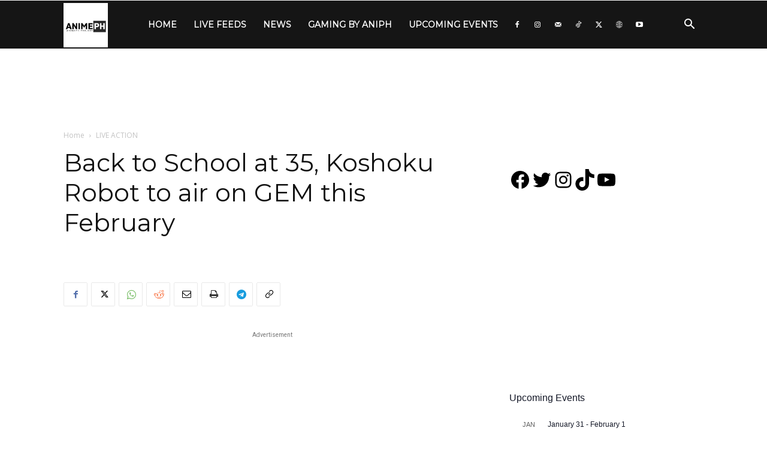

--- FILE ---
content_type: text/html; charset=utf-8
request_url: https://www.google.com/recaptcha/api2/aframe
body_size: 268
content:
<!DOCTYPE HTML><html><head><meta http-equiv="content-type" content="text/html; charset=UTF-8"></head><body><script nonce="CgKrqBo_oG5Z5-9juAhbQA">/** Anti-fraud and anti-abuse applications only. See google.com/recaptcha */ try{var clients={'sodar':'https://pagead2.googlesyndication.com/pagead/sodar?'};window.addEventListener("message",function(a){try{if(a.source===window.parent){var b=JSON.parse(a.data);var c=clients[b['id']];if(c){var d=document.createElement('img');d.src=c+b['params']+'&rc='+(localStorage.getItem("rc::a")?sessionStorage.getItem("rc::b"):"");window.document.body.appendChild(d);sessionStorage.setItem("rc::e",parseInt(sessionStorage.getItem("rc::e")||0)+1);localStorage.setItem("rc::h",'1768873418261');}}}catch(b){}});window.parent.postMessage("_grecaptcha_ready", "*");}catch(b){}</script></body></html>

--- FILE ---
content_type: application/javascript; charset=utf-8
request_url: https://fundingchoicesmessages.google.com/f/AGSKWxUmj1UtEsxPJHKGU3oMLg23jUYNVjVYkp7azayqnFFKrOENqL7VN2FZ_pvVJ3wX1fgPKLBI1YXwtsakmURPSv-RIk75wxA_eqeDJxVDn1o14pkvP7TZXAcw9EKWSkeSavbyZxawHmNj4K-czlGW7oyVSeijCXQlzghh4kztbARlHyICYInxA4oy5uqJ/_/welcomead./advertisement2._homad./adsensecommon./carousel_ads.
body_size: -1291
content:
window['f94ad58a-0533-4ab4-a48f-1c6e98f167e2'] = true;